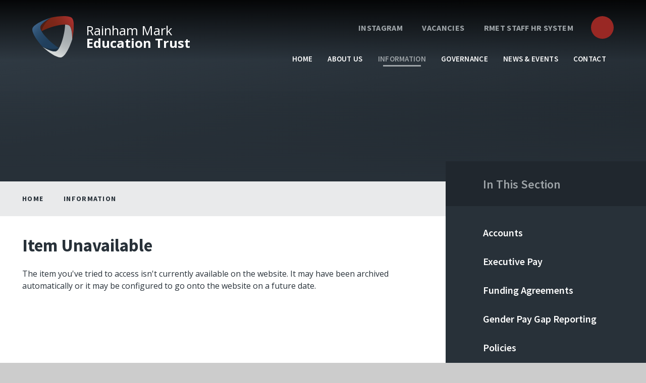

--- FILE ---
content_type: application/javascript
request_url: https://www.rmet.org/_site/js/min/scripts.min.js?cache=260112
body_size: 4061
content:
"use strict";function scripts(){if(loadCycle(".hero__slideshow",!0,!1,{speed:1e3,timeout:8e3,slides:"> .hero__slideshow__item"}),blnHome){var t=function(e,t,i){e.find(".owl-item").last().hasClass("active")&&e.find(".owl-item.active").index()==e.find(".owl-item").first().index()?(i.addClass("off"),t.addClass("off")):e.find(".owl-item").last().hasClass("active")?(i.addClass("off"),t.removeClass("off")):e.find(".owl-item.active").index()==e.find(".owl-item").first().index()?(i.removeClass("off"),t.addClass("off")):(i.removeClass("off"),t.removeClass("off"))};$(".schools__list").owlCarousel({nav:!1,dots:!1,margin:40,responsive:{0:{items:1},600:{items:2},1024:{items:3}}}),$(".news__list").owlCarousel({responsiveClass:!0,autoWidth:!0,merge:!1,loop:!1,callbacks:!0,dots:!1,nav:!1,navRewind:!1,margin:40});var i=$(".events__list"),s=$(".events__prev"),o=$(".events__next");i.on("initialized.owl.carousel",function(e){t(i,s,o)}),i.on("translated.owl.carousel",function(e){t(i,s,o)}),i.owlCarousel({responsiveClass:!0,autoWidth:!1,merge:!1,loop:!1,callbacks:!0,dots:!1,nav:!1,navRewind:!1,margin:40,responsive:{0:{items:1},600:{items:2},900:{items:3},1024:{items:4}}}),s.click(function(){i.trigger("prev.owl.carousel")}),o.click(function(){i.trigger("next.owl.carousel")})}if(blnInner,blnForm){$("fieldset").each(function(){var e=$(this).find("legend");""==e.text()?$(this).addClass("no--legend"):e.wrapAll('<div class="flex__center" />')}),$(".optionItemContainer").each(function(){$(this).wrapAll('<span class="inline" />')}),$('.content__form__element--file input[type="file"]').each(function(){$(this).after('<div class="content__form__uploader">No File Selected</div>')}),$(".content__form__element--file").on("click",".content__form__uploader",function(){$(this).parent().find("input").trigger("click")}),$(".content__form__element--file input").on("change",function(e){var t=$(this).parent().find(".content__form__uploader"),i="";(i=this.files&&1<this.files.length?(this.getAttribute("data-multiple-caption")||"").replace("{count}",this.files.length):e.target.value.split("\\").pop())&&t.text(i)});var e=$(".form__page");1<e.length&&($(".formLayout").before('<div class="form__page__progress"></div>'),e.each(function(e,t){$(this);0==e?$(".form__page__progress").append('<div class="form__page__progress__item active" data-pageindex="'+(e+1)+'"><div class="form__page__progress__item__circle"><span>'+(e+1)+"</span></div></div>"):$(".form__page__progress").append('<div class="form__page__progress__item" data-pageindex="'+(e+1)+'"><div class="form__page__progress__item__circle"><span>'+(e+1)+"</span></div></div>")}),$(document).on("click",".form__page__pagination",function(){var t=$(this).data("page-to");setTimeout(function(){var e=$(document).find(".content__form__error");!(e.length<1)||$('.form__page__progress__item[data-pageindex="'+t+'"]').addClass("active").siblings().removeClass("active")},250)}))}}function customScroll(e){}function mapLoaded(e,t){}var menuFixRight=function(){document.querySelectorAll(".menu__list__item__sub").forEach(function(e){e.classList.remove("menu__list__item__sub--right"),e.getBoundingClientRect().left+e.offsetWidth>window.innerWidth-20&&e.classList.add("menu__list__item__sub--right")})};window.addEventListener("load",function(){menuFixRight()}),window.addEventListener("resize",function(){menuFixRight()}),blnAdmin&&($("#related__choose").e4eDialog({diagTitle:"Choose Related Links",buttons:["Save"],buttonClasses:["primary"],buttonFunctions:["updateSelected()"],showClose:!1,resizeable:!1,allowDialogs:!0,width:"1250px",height:"67vh"}),$("#page__options").e4eDialog({diagTitle:"Page Options",buttons:["Save"],buttonClasses:["primary"],buttonFunctions:["saveItem()"],showClose:!1,resizeable:!1,allowDialogs:!0,width:"680",height:"60vh"}),$(".subnav__grid__edit").on("click",function(e){e.preventDefault(),$(this).e4eDialog({diagTitle:"Choose Image",buttons:["Save"],buttonClasses:["primary"],buttonFunctions:["customSave()"],showClose:!1,resizeable:!1,allowDialogs:!0,width:"780",height:"60vh",bind:!1})}));

--- FILE ---
content_type: image/svg+xml
request_url: https://www.rmet.org/_site/images/design/watermark.svg
body_size: 4264
content:
<svg xmlns="http://www.w3.org/2000/svg" xmlns:xlink="http://www.w3.org/1999/xlink" width="862.67" height="862.664" viewBox="0 0 862.67 862.664">
  <defs>
    <clipPath id="clip-path">
      <path id="Path_3016" data-name="Path 3016" d="M514.13,0C435.406.15,340.278,11.835,246.648,31.925,128.761,98.491,36.118,174.415,28.5,228.991c-3.083,22.071,6.3,51.332,24.807,84.7C250,210.907,552.688,138.2,627.923,196.875c43.658,34.044,63.065,153.152,61.574,289.308,42.388-191.942,49.763-392.822-4.819-447.411C657.926,12.026,596.01.156,517.261,0Z" transform="translate(-27.919)" fill="none"/>
    </clipPath>
    <linearGradient id="linear-gradient" x1="-0.132" y1="1.416" x2="-0.124" y2="1.416" gradientUnits="objectBoundingBox">
      <stop offset="0" stop-color="#b33232"/>
      <stop offset="0.109" stop-color="#9f2e29"/>
      <stop offset="0.262" stop-color="#8b2a1f"/>
      <stop offset="0.436" stop-color="#7c2719"/>
      <stop offset="0.646" stop-color="#742515"/>
      <stop offset="0.994" stop-color="#722514"/>
      <stop offset="1" stop-color="#722514"/>
    </linearGradient>
    <clipPath id="clip-path-2">
      <path id="Path_3017" data-name="Path 3017" d="M2.412,233.058C-17.241,306.413,85.83,472.375,215.5,615.829c116.594,68.806,228.662,111.08,279.736,90.392,20.658-8.363,41.3-31.128,60.952-63.837C368.823,523.432,154.516,297.649,167.71,203.162,175.36,148.329,268.817,71.968,387.47,5.18,200.048,64.444,22.388,158.493,2.412,233.058" transform="translate(0 -5.18)" fill="none"/>
    </clipPath>
    <linearGradient id="linear-gradient-2" x1="0.196" y1="1.011" x2="0.202" y2="1.011" gradientUnits="objectBoundingBox">
      <stop offset="0" stop-color="#3e658c"/>
      <stop offset="0.02" stop-color="#3b6288"/>
      <stop offset="0.193" stop-color="#2e5274"/>
      <stop offset="0.384" stop-color="#254665"/>
      <stop offset="0.615" stop-color="#20405d"/>
      <stop offset="1" stop-color="#1f3e5b"/>
    </linearGradient>
    <clipPath id="clip-path-3">
      <path id="Path_3018" data-name="Path 3018" d="M317.067,585.445c-51.308,20.784-164.172-21.963-281.335-91.332C180.766,626.8,351.039,733.628,425.609,713.646c73.355-19.653,165.549-191.894,224.945-375.923,1.293-135.378-18.126-253.565-61.586-287.453C571.392,36.562,541.359,30.06,503.208,29.4,493.87,251.138,405.5,549.623,317.067,585.445" transform="translate(-35.732 -29.402)" fill="none"/>
    </clipPath>
    <linearGradient id="linear-gradient-3" x1="-0.11" y1="0.919" x2="-0.103" y2="0.919" gradientUnits="objectBoundingBox">
      <stop offset="0" stop-color="#d7dbdb"/>
      <stop offset="0.002" stop-color="#d7dbdb"/>
      <stop offset="0.073" stop-color="#cbcfd0"/>
      <stop offset="0.232" stop-color="#b7bcbe"/>
      <stop offset="0.414" stop-color="#a8aeb1"/>
      <stop offset="0.634" stop-color="#a0a6aa"/>
      <stop offset="0.999" stop-color="#9ea4a8"/>
      <stop offset="1" stop-color="#9ea4a8"/>
    </linearGradient>
  </defs>
  <g id="Group_943" data-name="Group 943" transform="translate(4823 304)" opacity="0.3">
    <g id="Group_836" data-name="Group 836" transform="translate(-4655.868 -304)">
      <g id="Group_835" data-name="Group 835" transform="translate(0)" clip-path="url(#clip-path)">
        <rect id="Rectangle_505" data-name="Rectangle 505" width="825.888" height="675.953" transform="translate(-140.158 42.729) rotate(-17.245)" fill="url(#linear-gradient)"/>
      </g>
    </g>
    <g id="Group_838" data-name="Group 838" transform="translate(-4823 -272.991)">
      <g id="Group_837" data-name="Group 837" transform="translate(0 0)" clip-path="url(#clip-path-2)">
        <rect id="Rectangle_506" data-name="Rectangle 506" width="885.125" height="920.404" transform="matrix(0.816, -0.578, 0.578, 0.816, -357.684, 241.192)" fill="url(#linear-gradient-2)"/>
      </g>
    </g>
    <g id="Group_840" data-name="Group 840" transform="translate(-4609.101 -127.993)">
      <g id="Group_839" data-name="Group 839" transform="translate(0 0)" clip-path="url(#clip-path-3)">
        <rect id="Rectangle_507" data-name="Rectangle 507" width="855.847" height="798" transform="matrix(0.298, -0.955, 0.955, 0.298, -200.347, 641.672)" fill="url(#linear-gradient-3)"/>
      </g>
    </g>
  </g>
</svg>


--- FILE ---
content_type: image/svg+xml
request_url: https://www.rmet.org/_site/images/design/logo.svg
body_size: 4163
content:
<svg id="XMLID_00000113324350089929516500000001626888295613310595_" xmlns="http://www.w3.org/2000/svg" xmlns:xlink="http://www.w3.org/1999/xlink" width="81.764" height="82" viewBox="0 0 81.764 82">
  <defs>
    <linearGradient id="linear-gradient" x1="1.106" y1="0.325" x2="-0.189" y2="0.9" gradientUnits="objectBoundingBox">
      <stop offset="0" stop-color="#b23332"/>
      <stop offset="0.1" stop-color="#a02f2a"/>
      <stop offset="0.254" stop-color="#8c2b20"/>
      <stop offset="0.429" stop-color="#7e2719"/>
      <stop offset="0.641" stop-color="#762615"/>
      <stop offset="0.994" stop-color="#732514"/>
    </linearGradient>
    <linearGradient id="linear-gradient-2" x1="0.221" y1="0.09" x2="0.94" y2="0.889" gradientUnits="objectBoundingBox">
      <stop offset="0" stop-color="#3e658c"/>
      <stop offset="0.025" stop-color="#3c6288"/>
      <stop offset="0.193" stop-color="#2f5274"/>
      <stop offset="0.384" stop-color="#264766"/>
      <stop offset="0.615" stop-color="#21405e"/>
      <stop offset="1" stop-color="#1f3e5b"/>
    </linearGradient>
    <linearGradient id="linear-gradient-3" x1="0.387" y1="0.883" x2="0.798" y2="-0.297" gradientUnits="objectBoundingBox">
      <stop offset="0.002" stop-color="#d7dbda"/>
      <stop offset="0.078" stop-color="#cacfcf"/>
      <stop offset="0.236" stop-color="#b6bbbd"/>
      <stop offset="0.417" stop-color="#a8aeb1"/>
      <stop offset="0.635" stop-color="#a0a5a9"/>
      <stop offset="0.999" stop-color="#9da3a7"/>
    </linearGradient>
    <linearGradient id="linear-gradient-4" x1="-13.888" y1="-2.709" x2="-15.92" y2="-3.206" gradientUnits="objectBoundingBox">
      <stop offset="0" stop-color="#161412" stop-opacity="0"/>
      <stop offset="1" stop-color="#161412" stop-opacity="0.949"/>
    </linearGradient>
    <linearGradient id="linear-gradient-5" x1="5.988" y1="14.733" x2="4.64" y2="14.186" xlink:href="#linear-gradient-4"/>
    <linearGradient id="linear-gradient-6" x1="-12.753" y1="36.845" x2="-13.624" y2="35.258" xlink:href="#linear-gradient-4"/>
  </defs>
  <path id="XMLID_00000150098500482487934140000004943327852862894727_" d="M12.011,21.727c-.265,2.117.661,4.895,2.381,8.069,18.652-9.789,47.358-16.668,54.5-11.112,4.1,3.175,5.953,14.551,5.821,27.383,3.969-18.255,4.762-37.3-.4-42.463S50.638-.894,32.78,2.943C21.535,9.424,12.8,16.568,12.011,21.727Z" transform="translate(3.824 0.1)" fill="url(#linear-gradient)"/>
  <path id="XMLID_00000136370047509028983520000008137622576824425385_" d="M46.952,68.739c1.984-.794,3.969-2.91,5.821-6.085C34.914,51.41,14.674,29.98,15.865,20.984c.661-5.159,9.524-12.435,20.9-18.784C18.907,7.888,2.107,16.751.255,23.895-1.6,30.906,8.192,46.648,20.495,60.141,31.474,66.623,42.057,70.723,46.952,68.739Z" transform="translate(-0.029 0.843)" fill="url(#linear-gradient-2)"/>
  <path id="XMLID_00000032620430504971237860000004458288132156095418_" d="M67.785,14.584c-1.72-1.323-4.5-1.852-8.069-1.984-.926,21.033-9.26,49.342-17.594,52.781-4.895,1.984-15.61-2.117-26.721-8.6C29.158,69.35,45.3,79.536,52.44,77.552,59.451,75.7,68.181,59.3,73.737,41.835,73.737,29,71.885,17.759,67.785,14.584Z" transform="translate(4.933 4.2)" fill="url(#linear-gradient-3)"/>
  <path id="XMLID_00000110433114653656524880000005801192226305673644_" d="M62.79,41.935c.132-12.832-1.72-24.076-5.821-27.251-1.72-1.323-4.5-1.852-8.069-1.984v.4c5.291,4.1,12.038,14.816,13.89,29.1Z" transform="translate(15.748 4.232)" opacity="0.4" fill="url(#linear-gradient-4)"/>
  <path id="XMLID_00000047744733434343430770000014126237173687094170_" d="M32.78,2.324C21.535,8.542,12.8,15.817,12.011,20.976c-.265,2.117.661,4.895,2.381,8.069a.462.462,0,0,0,.265-.132C15.583,22.3,21.4,11.055,32.912,2.324,32.912,2.192,32.78,2.192,32.78,2.324Z" transform="translate(3.824 0.851)" opacity="0.4" fill="url(#linear-gradient-5)"/>
  <path id="XMLID_00000161591872441480998820000011677510634723933089_" d="M15.4,46.032c11.112,6.482,21.695,10.583,26.589,8.6,1.984-.794,3.969-2.91,5.821-6.085a.462.462,0,0,1-.265-.132C41.328,50.927,28.628,51.456,15.4,45.9Z" transform="translate(4.933 14.951)" opacity="0.4" fill="url(#linear-gradient-6)"/>
</svg>
